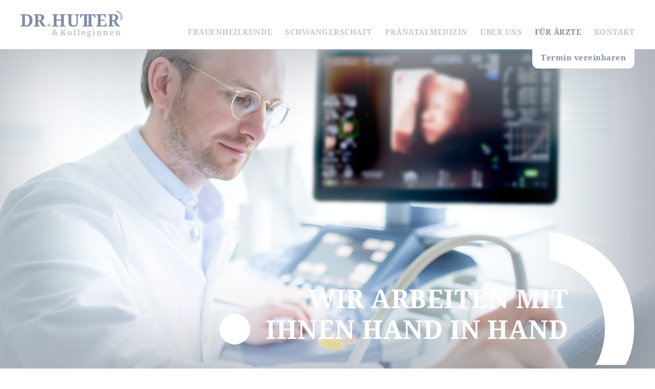

--- FILE ---
content_type: text/html; charset=UTF-8
request_url: https://www.hutter-kolleginnen.de/fuer-aerzte/
body_size: 3699
content:
<!doctype html>
<html>
<head>
	
	<meta charset="utf-8" />
	<meta name="viewport" content="width=device-width, initial-scale=1.0" />
	<link rel="stylesheet" href="https://www.hutter-kolleginnen.de/home/wp-content/themes/dr-hutter/css/swiper.css" />
	<link rel="stylesheet" href="https://www.hutter-kolleginnen.de/home/wp-content/themes/dr-hutter/style.css" />
	<meta name='robots' content='index, follow, max-image-preview:large, max-snippet:-1, max-video-preview:-1' />
	<style>img:is([sizes="auto" i], [sizes^="auto," i]) { contain-intrinsic-size: 3000px 1500px }</style>
	
	<!-- This site is optimized with the Yoast SEO plugin v26.6 - https://yoast.com/wordpress/plugins/seo/ -->
	<title>Für Ärzte &#8211; Dr. Hutter</title>
	<link rel="canonical" href="https://www.hutter-kolleginnen.de/fuer-aerzte/" />
	<meta property="og:locale" content="de_DE" />
	<meta property="og:type" content="article" />
	<meta property="og:title" content="Für Ärzte &#8211; Dr. Hutter" />
	<meta property="og:description" content="Wir arbeiten mit Ihnen Hand in Hand &nbsp; Wir arbeiten mit Ihnen Hand in Hand &nbsp; Wir arbeiten mit Ihnen Hand in Hand &nbsp; GEMEINSAM für Ihre Patientinnen. Wir wünschen uns eine umfassende pränatalmedizinische Betreuung in der Region Niederbayern – und die können wir am besten gemeinsam gewährleisten. Unsere auf Pränatalmedizin spezialisierte Praxis (DEGUM II [&hellip;]" />
	<meta property="og:url" content="https://www.hutter-kolleginnen.de/fuer-aerzte/" />
	<meta property="og:site_name" content="Dr. Hutter" />
	<meta property="article:modified_time" content="2023-07-07T13:10:00+00:00" />
	<meta property="og:image" content="https://www.hutter-kolleginnen.de/home/wp-content/uploads/2019/04/logo.png" />
	<meta property="og:image:width" content="400" />
	<meta property="og:image:height" content="106" />
	<meta property="og:image:type" content="image/png" />
	<meta name="twitter:label1" content="Geschätzte Lesezeit" />
	<meta name="twitter:data1" content="1 Minute" />
	<script type="application/ld+json" class="yoast-schema-graph">{"@context":"https://schema.org","@graph":[{"@type":"WebPage","@id":"https://www.hutter-kolleginnen.de/fuer-aerzte/","url":"https://www.hutter-kolleginnen.de/fuer-aerzte/","name":"Für Ärzte &#8211; Dr. Hutter","isPartOf":{"@id":"https://www.hutter-kolleginnen.de/#website"},"datePublished":"2019-03-15T10:14:10+00:00","dateModified":"2023-07-07T13:10:00+00:00","breadcrumb":{"@id":"https://www.hutter-kolleginnen.de/fuer-aerzte/#breadcrumb"},"inLanguage":"de","potentialAction":[{"@type":"ReadAction","target":["https://www.hutter-kolleginnen.de/fuer-aerzte/"]}]},{"@type":"BreadcrumbList","@id":"https://www.hutter-kolleginnen.de/fuer-aerzte/#breadcrumb","itemListElement":[{"@type":"ListItem","position":1,"name":"Startseite","item":"https://www.hutter-kolleginnen.de/"},{"@type":"ListItem","position":2,"name":"Für Ärzte"}]},{"@type":"WebSite","@id":"https://www.hutter-kolleginnen.de/#website","url":"https://www.hutter-kolleginnen.de/","name":"Dr. Hutter - Frauenarzt Deggendorf","description":"Frauenheilkunde und Pränatalmedizin","publisher":{"@id":"https://www.hutter-kolleginnen.de/#organization"},"potentialAction":[{"@type":"SearchAction","target":{"@type":"EntryPoint","urlTemplate":"https://www.hutter-kolleginnen.de/?s={search_term_string}"},"query-input":{"@type":"PropertyValueSpecification","valueRequired":true,"valueName":"search_term_string"}}],"inLanguage":"de"},{"@type":"Organization","@id":"https://www.hutter-kolleginnen.de/#organization","name":"Dr. Hutter und Kolleginnen","url":"https://www.hutter-kolleginnen.de/","logo":{"@type":"ImageObject","inLanguage":"de","@id":"https://www.hutter-kolleginnen.de/#/schema/logo/image/","url":"https://www.hutter-kolleginnen.de/home/wp-content/uploads/2020/09/fav.png","contentUrl":"https://www.hutter-kolleginnen.de/home/wp-content/uploads/2020/09/fav.png","width":512,"height":512,"caption":"Dr. Hutter und Kolleginnen"},"image":{"@id":"https://www.hutter-kolleginnen.de/#/schema/logo/image/"}}]}</script>
	<!-- / Yoast SEO plugin. -->


<link rel="icon" href="https://www.hutter-kolleginnen.de/home/wp-content/uploads/2020/09/cropped-fav-32x32.png" sizes="32x32" />
<link rel="icon" href="https://www.hutter-kolleginnen.de/home/wp-content/uploads/2020/09/cropped-fav-192x192.png" sizes="192x192" />
<link rel="apple-touch-icon" href="https://www.hutter-kolleginnen.de/home/wp-content/uploads/2020/09/cropped-fav-180x180.png" />
<meta name="msapplication-TileImage" content="https://www.hutter-kolleginnen.de/home/wp-content/uploads/2020/09/cropped-fav-270x270.png" />
</head>
<body>

<div class="hoo bw">
	<div class="wrap">
		<a class="point bw" href="https://home.cgm-life.de/1fe45885-772e-4ad7-b63a-35d92697baae" target="_blank" rel="noopener"><span>Termin<span> vereinbaren</span></span></a>
		<a class="logo left" href="https://www.hutter-kolleginnen.de/"></a>
		<div class="burger right cp no"></div>
		<ul id="menu-main-menu" class="main-menu right uc"><li id="menu-item-69" class="menu-item menu-item-type-post_type menu-item-object-page menu-item-69"><a href="https://www.hutter-kolleginnen.de/frauenheilkunde/">Frauenheilkunde</a></li>
<li id="menu-item-68" class="menu-item menu-item-type-post_type menu-item-object-page menu-item-68"><a href="https://www.hutter-kolleginnen.de/schwangerschaft/">Schwangerschaft</a></li>
<li id="menu-item-67" class="menu-item menu-item-type-post_type menu-item-object-page menu-item-67"><a href="https://www.hutter-kolleginnen.de/praenatalmedizin/">Pränatalmedizin</a></li>
<li id="menu-item-66" class="menu-item menu-item-type-post_type menu-item-object-page menu-item-66"><a href="https://www.hutter-kolleginnen.de/ueber-uns/">Über uns</a></li>
<li id="menu-item-65" class="menu-item menu-item-type-post_type menu-item-object-page current-menu-item page_item page-item-50 current_page_item menu-item-65"><a href="https://www.hutter-kolleginnen.de/fuer-aerzte/" aria-current="page">Für Ärzte</a></li>
<li id="menu-item-64" class="menu-item menu-item-type-post_type menu-item-object-page menu-item-64"><a href="https://www.hutter-kolleginnen.de/kontakt/">Kontakt</a></li>
</ul>		<div class="clear"></div>
	</div>
</div>

<ul id="menu-main-menu-1" class="mo ct uc no"><li class="menu-item menu-item-type-post_type menu-item-object-page menu-item-69"><a href="https://www.hutter-kolleginnen.de/frauenheilkunde/">Frauenheilkunde</a></li>
<li class="menu-item menu-item-type-post_type menu-item-object-page menu-item-68"><a href="https://www.hutter-kolleginnen.de/schwangerschaft/">Schwangerschaft</a></li>
<li class="menu-item menu-item-type-post_type menu-item-object-page menu-item-67"><a href="https://www.hutter-kolleginnen.de/praenatalmedizin/">Pränatalmedizin</a></li>
<li class="menu-item menu-item-type-post_type menu-item-object-page menu-item-66"><a href="https://www.hutter-kolleginnen.de/ueber-uns/">Über uns</a></li>
<li class="menu-item menu-item-type-post_type menu-item-object-page current-menu-item page_item page-item-50 current_page_item menu-item-65"><a href="https://www.hutter-kolleginnen.de/fuer-aerzte/" aria-current="page">Für Ärzte</a></li>
<li class="menu-item menu-item-type-post_type menu-item-object-page menu-item-64"><a href="https://www.hutter-kolleginnen.de/kontakt/">Kontakt</a></li>
</ul><a class="logo2 no" href="https://www.hutter-kolleginnen.de/"></a>
<div class="close cp no"></div><div class="swiper slider">
	<div class="swiper-wrapper"><div class="swiper-slide" style="background:url(https://www.hutter-kolleginnen.de/home/wp-content/uploads/2023/07/praxis-dr-hutter-praenatalmedizin.jpg) no-repeat center top; background-size:cover;">
			<div class="wrap"><div class="slide"><h1>Wir arbeiten mit<br />
Ihnen Hand in Hand</h1>
<p>&nbsp;</p>
</div></div>
		</div><div class="swiper-slide" style="background:url(https://www.hutter-kolleginnen.de/home/wp-content/uploads/2019/03/praxis-dr-stefan-hutter-praenataldiagnostik.jpg) no-repeat center top; background-size:cover;">
			<div class="wrap"><div class="slide"><h2>Wir arbeiten mit<br />
Ihnen Hand in Hand</h2>
<p>&nbsp;</p>
</div></div>
		</div><div class="swiper-slide" style="background:url(https://www.hutter-kolleginnen.de/home/wp-content/uploads/2019/03/praxis-dr-hutter-praenatalmedizin-2D.jpg) no-repeat center top; background-size:cover;">
			<div class="wrap"><div class="slide"><h2>Wir arbeiten mit<br />
Ihnen Hand in Hand</h2>
<p>&nbsp;</p>
</div></div>
		</div></div><div class="ct"><div class="arr cp"></div></div>
</div><div class="page wrap w2">
	<div class="col1 left"><h3>GEMEINSAM</h3>
<h4>für Ihre Patientinnen.</h4>
</div>
	<div class="col2 right"><p>Wir wünschen uns eine umfassende pränatalmedizinische Betreuung in der Region Niederbayern – und die können wir am besten gemeinsam gewährleisten.</p>
<p>Unsere auf Pränatalmedizin spezialisierte Praxis (DEGUM II Qualifikation) in Deggendorf bietet Ihren Patientinnen eine schnelle und wohnortnahe pränatale Ultraschalldiagnostik für Screening-Untersuchungen oder auffällige Befunde. Im Verdachtsfall bemühen wir uns, innerhalb von 1 bis 2 Arbeitstagen einen Termin anzubieten und Ihnen schnellstmöglich Rückmeldung zu geben. Bei Bedarf kooperieren wir mit den großen Zentren für Pränatalmedizin in München und Regensburg, sowie Bonn und Hamburg. Die weitere Betreuung der Schwangeren erfolgt selbstverständlich durch Sie.</p>
<p>Wir freuen uns, wenn Sie unsere Leistungen für Ihre Patientinnen in Anspruch nehmen.</p>
</div><div class="clear"></div>
</div>

<div class="page content w2">
	<div class="wrap">
		<div class="fifty left"><h3>FOLGENDE UNTERSUCHUNGEN BIETET UNSERE PRAXIS:</h3>
<ul>
<li>3D/4D- Sonographie</li>
<li>Fetale Echokardiographie</li>
<li>Dopplersonographie</li>
<li>Nackentransparenzmessung</li>
<li>Präeklampsie-Screening</li>
</ul>
</div>
		<div class="fifty right"><p>&nbsp;</p>
<p>&nbsp;</p>
<ul>
<li>Erweitertes Ersttrimester-Screening (früher Fehlbildungsausschluss)</li>
<li>Amniozentese/ Chorionzottenbiopsie</li>
<li>Nichtinvasive pränatale Diagnostik</li>
<li>Gynäkologische Sonographie und Dopplersonographie</li>
</ul>
</div><div class="clear"></div>
	</div>
</div><div class="foo">
	<div class="wrap">
		<div><h5>KONTAKT</h5>
<h6>zu unserer Praxis.</h6>
<p><strong>Dr. Hutter und Kolleginnen</strong><br />
Walchstr. 4 · 94469 Deggendorf<br />
Tel <a href="tel:00499915687">0991 5687</a> · Fax 0991 31810<br />
Email <a href="mailto:info@hutter-kolleginnen.de">info@hutter-kolleginnen.de</a></p>
</div>
		<div><h5><span style="color: #9fa8be;">KONTAKT</span></h5>
<h6><span style="color: #9fa8be;">zu unserer Praxis.</span></h6>
<p><strong>Filialpraxis am Perinatalzentrum<br />
Donau-Isar-Klinikum</strong><br />
Perlasberger Str. 41/5.OG · 94469 Deggendorf<br />
Tel <a href="tel:00499913803151">0991 380 3151</a> · Fax 0991 380 3169<br />
Terminvereinbarung nur telefonisch</p>
</div>
		<div><h5>IM NOTFALL</h5>
<h6>gut versorgt.</h6>
<p>Im Notfall wenden Sie sich bitte<br />
an den ärztlichen Bereitschaftsdienst<br />
unter der Telefonnummer<br />
<strong>116 117</strong></p>
</div>
	</div>
</div><ul id="menu-footer-menu" class="foo-menu ct uc"><li id="menu-item-71" class="menu-item menu-item-type-post_type menu-item-object-page menu-item-71"><a href="https://www.hutter-kolleginnen.de/impressum/">Impressum</a></li>
<li id="menu-item-70" class="menu-item menu-item-type-post_type menu-item-object-page menu-item-70"><a href="https://www.hutter-kolleginnen.de/datenschutz/">Datenschutz</a></li>
</ul>
<script type="speculationrules">
{"prefetch":[{"source":"document","where":{"and":[{"href_matches":"\/*"},{"not":{"href_matches":["\/home\/wp-*.php","\/home\/wp-admin\/*","\/home\/wp-content\/uploads\/*","\/home\/wp-content\/*","\/home\/wp-content\/plugins\/*","\/home\/wp-content\/themes\/dr-hutter\/*","\/*\\?(.+)"]}},{"not":{"selector_matches":"a[rel~=\"nofollow\"]"}},{"not":{"selector_matches":".no-prefetch, .no-prefetch a"}}]},"eagerness":"conservative"}]}
</script>
<script type="text/javascript" src="https://www.hutter-kolleginnen.de/home/wp-content/themes/dr-hutter/js/jquery.js" id="jquery-js"></script>
<script src="https://www.hutter-kolleginnen.de/home/wp-content/themes/dr-hutter/js/swiper.js"></script>
<script src="https://www.hutter-kolleginnen.de/home/wp-content/themes/dr-hutter/js/index.js"></script>

</body>
</html>

--- FILE ---
content_type: text/css
request_url: https://www.hutter-kolleginnen.de/home/wp-content/themes/dr-hutter/style.css
body_size: 204
content:
/*
Author: Dr. Hutter & Kolleginnen
Author URI: www.hutter-kolleginnen.de
Description: Frauenheilkunde und Pränatalmedizin
Tags: frauenheilkunde, pränatalmedizin, münchen, deggendorf
Theme Name: Dr. Hutter
Theme URI: www.hutter-kolleginnen.de
Version: 1.0
*/ @import url('css/index.css');

--- FILE ---
content_type: text/css
request_url: https://www.hutter-kolleginnen.de/home/wp-content/themes/dr-hutter/css/index.css
body_size: 8701
content:
@font-face { font-family:Roboto; src:url(roboto-regular.ttf); }
@font-face { font-family:NotoSB; src:url(notoserif-bold.ttf); }

body {
font:15px 'Roboto', sans-serif;
word-wrap:break-word;
letter-spacing:0.2px;
padding-top:96px;
line-height:25px;
color:#555f6f;
margin:0px;
}

h1, h2, h3, h4, h5, h6, .service {
font:20px 'NotoSB', serif;
line-height:30px;
margin:0px;
}

h1, .slide h2 {
letter-spacing:0.5px;
line-height:60px;
font-size:50px;
}

h1, .slide h2, .slide a {
padding:0px 110px 0px 0px;
}

h3 {
letter-spacing:0.3px;
line-height:50px;
font-size:40px;
}

h4 {
letter-spacing:0.3px;
line-height:35px;
font-size:25px;
}

a {
text-decoration:none;
outline:none;
color:inherit;
}

a:hover, .page a:hover, .point:hover span {
border-bottom:1px solid #808ca9;
color:#808ca9;
}

img {
vertical-align:top;
max-width:100%;
border:none;
height:auto;
}

ol, ul {
list-style-position:inside;
padding:0px;
}

pre {
font:15px 'Roboto', sans-serif;
white-space:normal;
line-height:25px;
}

pre em, pre strong {
display:inline-block;
font-style:normal;
vertical-align:top;
}

pre strong { width:20%; }
pre em { width:76%; }

div.wrap {
padding:0px 160px;
max-width:1120px;
margin:0px auto;
position:relative;
}

div.wrap.doctor {
padding:0px 0px 0px 160px;
max-width:1280px;
}

div.wrap.doctor:nth-child(odd) {
padding:0px 160px 0px 0px;
}

div.w2 {
margin-bottom:100px;
margin-top:100px;
}

div.hoo {
box-shadow:0px 0px 4px #c5c4c7;
font:15px 'NotoSB', serif;
letter-spacing:0.5px;
line-height:25px;
position:fixed;
height:96px;
width:100%;
z-index:10;
top:0px;
}

div.hoo .wrap, .slider .wrap {
padding:20px 40px;
max-width:1360px;
}

.logo, .logo:hover, .logo2, .logo2:hover {
background:url(../img/logo.png) no-repeat;
background-size:200px;
width:200px;
border:none;
height:54px;
}

.main-menu, .foo-menu, .mo, h4 {
list-style:none;
color:#c5c4c7;
padding:0px;
margin:0px;
}

.main-menu li, .foo-menu li {
margin:30px 0px 0px 20px;
display:inline-block;
}

.foo-menu {
font:15px 'NotoSB', serif;
padding:20px 0px;
line-height:25px;
}

.foo-menu li {
margin:0px 20px;
}

div.slider {
height:680px;
color:#fff;
}

div.slider .swiper-slide {
box-shadow:-40px -40px 160px 40px #aaafb7 inset;
}

div.slider .wrap {
background:url(../img/figure1.png) no-repeat right 85%;
padding:0px;
height:100%;
}

div.slider .ct {
position:absolute;
line-height:0px;
bottom:0px;
width:100%;
z-index:2;
}

div.slider .arr {
background:url(../img/arrB.png) no-repeat;
display:inline-block;
height:30px;
width:60px;
}

div.slide {
background:url(../img/circle.png) no-repeat 0px 60px;
padding:0px 20px 0px 90px;
bottom:48px; right:0px;
position:absolute;
text-align:right;
}

div.slide a {
border-bottom:1px solid #fff;
display:inline-block;
}

div.slider2 h3, .slider2 h4, .news h3, .news h4, .news, .foo h5, .mo {
color:#fff;
}

div.slider2 .col1 div {
padding:50px 40px 50px 0px;
}

div.slider2 .col2 {
border-left:20px solid #fff;
top:0px; right:0px;
position:absolute;
height:100%;
}

div.page a {
border-bottom:1px solid #555f6f;
}

div.content {
background:#ededed;
padding:60px 0px;
}

div.content h3 {
line-height:40px;
font-size:30px;
}

div.content ol, .content ul {
font-weight:bold;
}

div.news {
background:#9fa8be;
padding:24px 0px;
}

div.news.jobs {
background:#dcdbdd;
color:#555f6f;
}

div.service {
padding:280px 0px 60px 0px;
}

div.service a {
background:url(../img/arrR.png) no-repeat right;
padding:0px 32px 0px 16px;
border:none;
color:#fff;
}

div.service a:hover span {
border-bottom:1px solid #fff;
}

div.s1 { background:#808ca9 url(../img/s1.png) no-repeat center 40%; }
div.s2 { background:#96c0e8 url(../img/s2.png) no-repeat center 40%; }
div.s3 { background:#c5c4c7 url(../img/s3.png) no-repeat center 40%; }

div.foo {
padding:32px 20px 20px;
background:#9fa8be;
color:#fff;
}

div.foo h5 {
font-size:30px;
}

div.foo .wrap div {
display:inline-block;
width:30%;
}

div.foo .wrap div:nth-child(2) {
margin:0% 8% 0% 0%;
}

.bw {
background:#fff;
}

.clear {
clear:both;
}

.col1 h3, .col2 h3 {
margin-top:8px;
}

.col1 {
width:40%;
}

.col2 {
width:55%;
}

.cp {
cursor:pointer;
}

.ct {
text-align:center;
}

.current-menu-item, .point, .slide a:hover, h3, h5, ol, ul {
color:#808ca9;
}

.fifty {
width:48%;
}

.gallery {
max-width:1440px;
margin:0px auto;
}

.gallery .gallery-item:first-child {
margin:0%;
}

.gallery-item {
margin:0% 0% 0% 1.2%;
display:inline-block;
width:24.1%;
}

.gallery-item img, .doctor img, .map img {
width:100%;
}

.gallery-columns-3 .gallery-item {
width:32.53%;
}

.grey {
background:#dcdbdd;
}

.grid .box {
display:inline-block;
width:32%;
}

.grid .box:nth-child(3n+2) {
margin:0% 2%;
}

.left, .doctor:nth-child(odd) .right {
float:left;
}

.right, .doctor:nth-child(odd) .left {
float:right;
}

.no {
display:none;
}

.point, .point:hover {
border:1px solid #eee; border-top:none;
border-radius:0px 0px 12px 12px;
padding:4px 16px 8px;
top:96px; right:40px;
position:absolute;
}

.tar {
text-align:right;
}

.uc, h1, .slide h2 {
text-transform:uppercase;
}

@media (max-width: 1440px) { div.slider .wrap { margin:0px 40px; } }
@media (max-width: 1360px) {

div.service {
padding:240px 0px 40px 0px;
line-height:28px;
font-size:18px;
}

}

@media (max-width: 1200px) {

div.wrap, div.wrap.doctor, div.wrap.doctor:nth-child(odd) {
padding:0px 80px;
}

div.burger {
background:url(../img/burger.png) no-repeat center;
display:block;
height:26px;
width:26px;
}

div.close {
background:#fff url(../img/close.png) no-repeat center;
top:20px; right:20px;
border-radius:100%;
position:fixed;
height:40px;
width:40px;
z-index:20;
}

div.service a {
background:none;
padding:0px;
}

div.foo .wrap div {
margin:20px 0px !important;
display:block;
width:auto;
}

.logo2, .logo2:hover {
background:url(../img/logo2.png) no-repeat;
background-size:200px;
top:20px; left:40px;
position:fixed;
z-index:20;
}

.main-menu, .foo span {
display:none;
}

.mo {
background:url(../img/bg.png);
font:18px 'NotoSB', serif;
top:0px; bottom:0px;
padding:80px 10%;
line-height:60px;
position:fixed;
overflow:auto;
z-index:20;
width:80%;
}

}

@media (max-width: 960px) {

h1, .slide h2, .slide a {
text-shadow:0px 0px 8px #c5c4c7;
padding:0px;
}

h4 {
margin:0px 0px 40px;
}

div.w2 {
margin-bottom:80px;
margin-top:80px;
}

div.slide {
background:none;
bottom:40px;
padding:0px;
}

div.slider {
height:640px;
}

div.slider .swiper-slide {
box-shadow:none;
}

div.slider .wrap {
background:none;
}

div.slider .arr, .gallery-columns-3 .gallery-item:last-of-type {
display:none;
}

div.slider2 {
padding:0px !important;
}

div.slider2 h4 {
margin:0px;
}

div.slider2 .col1 div, div.foo {
padding:40px 80px;
}

div.slider2 .col2 {
border:none; border-top:20px solid #fff;
position:static;
height:520px;
}

div.service {
padding:200px 0px 20px 0px;
line-height:26px;
font-size:16px;
}

div.doctor h5 {
margin:40px 0px 0px;
}

.col1, .col2, .fifty {
width:auto;
float:none;
}

.gallery .gallery-item:nth-child(3n+3) {
margin:0%;
}

.gallery-item, .gallery-columns-3 .gallery-item {
margin:1% 0% 1% 2%;
width:49%;
}

.tar {
text-align:left;
}

}

@media (max-width: 800px) {

div.slider {
height:560px;
}

div.service {
background-position:center;
background-size:60%;
height:200px;
padding:0px;
}

div.service a {
display:none;
}

}

@media (max-width: 640px) {

body {
padding-top:84px;
}

h1, .slide h2, h3, div.content h3 {
line-height:37px;
font-size:27px;
}

h4 {
margin:0px 0px 20px;
line-height:30px;
font-size:20px;
}

div.wrap, div.wrap.doctor, div.wrap.doctor:nth-child(odd) {
padding:0px 20px;
}

div.w2 {
margin-bottom:20px;
margin-top:20px;
}

div.hoo {
height:84px;
}

div.hoo .wrap, div.slider2 .col1 div, div.foo {
padding:20px;
}

div.slider {
height:480px;
}

div.slider .wrap {
margin:0px 20px;
}

div.slider2 .col2 {
height:320px;
}

div.content {
padding:20px 0px;
}

div.service {
height:160px;
}

.logo, .logo:hover, .logo2, .logo2:hover {
background-size:160px;
width:160px;
height:44px;
}

.logo2, .logo2:hover {
left:20px;
}

.point, .point:hover {
top:84px; right:20px;
}

.point span span, .slide p {
display:none;
}

}

@media (max-width: 480px) { div.slider { height:240px; } div.service { height:110px; } }

--- FILE ---
content_type: text/javascript
request_url: https://www.hutter-kolleginnen.de/home/wp-content/themes/dr-hutter/js/index.js
body_size: 342
content:
$(function() {
$('.arr').click(function() { $('body, html').animate({ scrollTop: $('.slider').next().offset().top-$('.hoo').height()*2 }, 500); });
new Swiper('.swiper', { speed: 2000, effect: 'fade', autoplay: { delay: 4000, disableOnInteraction: false } });
$('.service').click(function() { window.location.href = $(this).find('a').attr('href'); });
$('.burger, .close').click(function() { $('.mo, .close, .logo2').toggle(); });
});